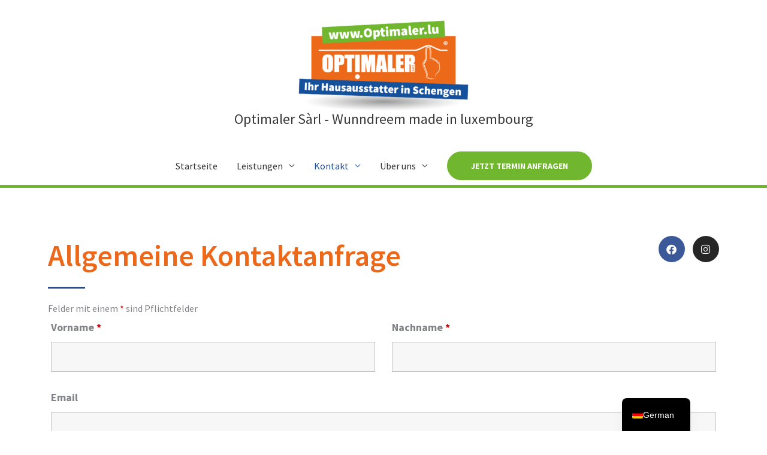

--- FILE ---
content_type: text/css
request_url: https://optimaler.lu/home/wp-content/uploads/elementor/css/post-50.css?ver=1764300994
body_size: 544
content:
.elementor-kit-50{--e-global-color-primary:#EC691C;--e-global-color-secondary:#1C509A;--e-global-color-text:#323232;--e-global-color-accent:#70B62F;--e-global-color-213217eb:#6EC1E4;--e-global-color-35b7eebd:#54595F;--e-global-color-20e91482:#7A7A7A;--e-global-color-324880e5:#61CE70;--e-global-color-140baea5:#4054B2;--e-global-color-6045a09f:#23A455;--e-global-color-278c0c:#000;--e-global-color-4c40b6cf:#FFF;--e-global-color-73750a37:#020101;--e-global-typography-primary-font-family:"Source Sans Pro";--e-global-typography-primary-font-weight:600;--e-global-typography-secondary-font-family:"Squada One";--e-global-typography-secondary-font-weight:400;--e-global-typography-text-font-family:"Source Sans Pro";--e-global-typography-text-font-size:16px;--e-global-typography-text-font-weight:400;--e-global-typography-accent-font-family:"Source Sans Pro";--e-global-typography-accent-font-weight:500;}.elementor-kit-50 button,.elementor-kit-50 input[type="button"],.elementor-kit-50 input[type="submit"],.elementor-kit-50 .elementor-button{background-color:#70B62F;text-shadow:0px 0px 10px rgba(0,0,0,0.3);}.elementor-kit-50 button:hover,.elementor-kit-50 button:focus,.elementor-kit-50 input[type="button"]:hover,.elementor-kit-50 input[type="button"]:focus,.elementor-kit-50 input[type="submit"]:hover,.elementor-kit-50 input[type="submit"]:focus,.elementor-kit-50 .elementor-button:hover,.elementor-kit-50 .elementor-button:focus{background-color:#1C509A;}.elementor-kit-50 h1{font-family:"Source Sans Pro", Sans-serif;font-size:40px;font-weight:900;text-transform:uppercase;font-style:normal;}.elementor-kit-50 h2{font-family:"Source Sans Pro", Sans-serif;font-size:45px;font-weight:700;}.elementor-kit-50 h3{font-family:"Source Sans Pro", Sans-serif;font-size:40px;}.elementor-kit-50 h4{font-family:"Source Sans Pro", Sans-serif;font-size:35px;}.elementor-kit-50 h5{font-family:"Source Sans Pro", Sans-serif;font-size:25px;}.elementor-kit-50 h6{font-family:"Source Sans Pro", Sans-serif;font-size:20px;}.elementor-section.elementor-section-boxed > .elementor-container{max-width:1140px;}.e-con{--container-max-width:1140px;}.elementor-widget:not(:last-child){margin-block-end:20px;}.elementor-element{--widgets-spacing:20px 20px;--widgets-spacing-row:20px;--widgets-spacing-column:20px;}{}h1.entry-title{display:var(--page-title-display);}@media(max-width:1024px){.elementor-section.elementor-section-boxed > .elementor-container{max-width:1024px;}.e-con{--container-max-width:1024px;}}@media(max-width:767px){.elementor-section.elementor-section-boxed > .elementor-container{max-width:767px;}.e-con{--container-max-width:767px;}}

--- FILE ---
content_type: text/css
request_url: https://optimaler.lu/home/wp-content/uploads/elementor/css/post-1140.css?ver=1764315815
body_size: 363
content:
.elementor-1140 .elementor-element.elementor-element-9c1e81c{--spacer-size:50px;}.elementor-widget-heading .elementor-heading-title{font-family:var( --e-global-typography-primary-font-family ), Sans-serif;font-weight:var( --e-global-typography-primary-font-weight );color:var( --e-global-color-primary );}.elementor-1140 .elementor-element.elementor-element-a951610 .elementor-heading-title{font-size:50px;}.elementor-widget-divider{--divider-color:var( --e-global-color-secondary );}.elementor-widget-divider .elementor-divider__text{color:var( --e-global-color-secondary );font-family:var( --e-global-typography-secondary-font-family ), Sans-serif;font-weight:var( --e-global-typography-secondary-font-weight );}.elementor-widget-divider.elementor-view-stacked .elementor-icon{background-color:var( --e-global-color-secondary );}.elementor-widget-divider.elementor-view-framed .elementor-icon, .elementor-widget-divider.elementor-view-default .elementor-icon{color:var( --e-global-color-secondary );border-color:var( --e-global-color-secondary );}.elementor-widget-divider.elementor-view-framed .elementor-icon, .elementor-widget-divider.elementor-view-default .elementor-icon svg{fill:var( --e-global-color-secondary );}.elementor-1140 .elementor-element.elementor-element-6113ae0{--divider-border-style:solid;--divider-color:#1C509A;--divider-border-width:3px;}.elementor-1140 .elementor-element.elementor-element-6113ae0 .elementor-divider-separator{width:8%;}.elementor-1140 .elementor-element.elementor-element-691e37c{--grid-template-columns:repeat(0, auto);--icon-size:17px;--grid-column-gap:10px;--grid-row-gap:0px;}.elementor-1140 .elementor-element.elementor-element-691e37c .elementor-widget-container{text-align:right;}.elementor-1140 .elementor-element.elementor-element-691e37c .elementor-social-icon{--icon-padding:0.8em;}@media(max-width:1024px){.elementor-1140 .elementor-element.elementor-element-691e37c .elementor-widget-container{text-align:right;}}@media(min-width:768px){.elementor-1140 .elementor-element.elementor-element-64972f6{width:70%;}.elementor-1140 .elementor-element.elementor-element-64a10a6{width:30%;}}

--- FILE ---
content_type: text/css
request_url: https://optimaler.lu/home/wp-content/uploads/elementor/google-fonts/css/squadaone.css?ver=1748957103
body_size: 179
content:
/* latin */
@font-face {
  font-family: 'Squada One';
  font-style: normal;
  font-weight: 400;
  src: url(https://optimaler.lu/home/wp-content/uploads/elementor/google-fonts/fonts/squadaone-bcasqz8xsorx4mcok6mtaac2wq.woff2) format('woff2');
  unicode-range: U+0000-00FF, U+0131, U+0152-0153, U+02BB-02BC, U+02C6, U+02DA, U+02DC, U+0304, U+0308, U+0329, U+2000-206F, U+20AC, U+2122, U+2191, U+2193, U+2212, U+2215, U+FEFF, U+FFFD;
}


--- FILE ---
content_type: application/javascript
request_url: https://optimaler.lu/home/wp-content/plugins/translatepress-multilingual/assets/js/trp-frontend-language-switcher.js?ver=3.0.5
body_size: 3563
content:
class BaseSwitcher {
    constructor(rootEl) {
        this.root = rootEl;
        this.list = rootEl?.querySelector('.trp-switcher-dropdown-list') || null;
        this.isOpen = false;
        this._pendingFocusOnOpen = false;
        if (!this.root || !this.list) return;

        if (!this.list.id) {
            this.list.id = `trp-list-${Math.random().toString(36).slice(2, 9)}`;
        }

        // Single transitionend handler to drop .is-transitioning and finalize hidden/inert
        this._onTe = (e) => {
            if (e.target !== this.list || e.propertyName !== 'max-height') return;

            this.root.classList.remove('is-transitioning');

            if (!this.isOpen) {
                this.list.hidden = true;
                this.list.setAttribute('inert', '');
            } else if (this._pendingFocusOnOpen) {
                this._pendingFocusOnOpen = false;
                const first = this.list.querySelector(
                    '[role="option"], a, button, [tabindex]:not([tabindex="-1"])'
                );
                first?.focus?.({ preventScroll: true });
            }
        };
        this.list.addEventListener('transitionend', this._onTe);

        this.collapse();
        this.setAutoWidth();
        this.bindKeyboard();
    }

    collapse() {
        this.list.hidden = true;
        this.list.setAttribute('inert', '');
        this.setExpanded(false);
        this.root.classList.remove('is-transitioning');
    }

    /**
     * If width is set to auto, fix it to the calculated width + 20px
     * We do this in order to avoid width shift on hover
     * */
    setAutoWidth() {
        const bonusWidth = 10;

        const cs = getComputedStyle(this.root);
        const declaredWidth = cs.getPropertyValue('--switcher-width').trim();

        if (declaredWidth === 'auto' && this.root.querySelector('.trp-language-item-name')) { // In case trp-language-item-name is not present, we are in flags only mode - so no auto width sizing is needed
            const initialWidth = this.root.getBoundingClientRect().width;

            this.root.style.setProperty('--switcher-width', (initialWidth + bonusWidth) + 'px');
        }
    }

    setExpanded(open) {
        const trigger = this.root.querySelector('.trp-language-item__current[role="button"]');
        const val = String( !!open );
        trigger?.setAttribute('aria-expanded', val);
        this.root.classList.toggle('is-open', !!open);
    }

    setOpen(open, { source = null } = {}) {
        if (!this.root || !this.list || open === this.isOpen) return;

        // Honor reduced motion: skip the transition entirely (still class-driven)
        const prefersReduced = window.matchMedia?.('(prefers-reduced-motion: reduce)')?.matches;

        this.isOpen = open;

        if (open) {
            // Prepare: must be visible for CSS transition to run
            this.list.hidden = false;
            this.list.removeAttribute('inert');

            if (prefersReduced) {
                this.root.classList.remove('is-transitioning');
                this.setExpanded(true);
            } else {
                this.root.classList.add('is-transitioning');
                // Next frame so the browser registers the pre-open (max-height:0) state
                requestAnimationFrame(() => this.setExpanded(true));
            }

            // keyboard open should move focus after transition completes
            this._pendingFocusOnOpen = (source?.type === 'keydown');

        } else {
            if (prefersReduced){
                this.root.classList.add( 'is-transitioning' );
            }

            this.setExpanded(false);
        }
    }

    bindKeyboard() {
        const trigger = this.root.querySelector('.trp-language-item__current[role="button"]');
        if ( !trigger ) return;

        trigger.addEventListener('keydown', (e) => {
            const inList = !!e.target.closest?.('.trp-switcher-dropdown-list');

            if ( e.key === 'Enter' || e.key === ' ' ) {
                e.preventDefault();
                this.setOpen(!this.isOpen, { source: e });
                return;
            }

            if ( e.key === 'ArrowDown' && !this.isOpen ) {
                e.preventDefault();
                this.setOpen(true, { source: e });
            }

            if ( e.key === 'Escape' ) {
                this.setOpen(false, { source: e });
                trigger.focus?.();
            }
        });
    }
}

class ShortcodeSwitcher extends BaseSwitcher {
    constructor(wrapper) {
        const overlay =
                  wrapper.querySelector('.trp-language-switcher.trp-shortcode-overlay')
                  || [...wrapper.querySelectorAll('.trp-language-switcher')]
                      .find(el => el.classList.contains('trp-shortcode-overlay'));

        // Overlay must be interactable; ensure no accidental hidden/inert from server
        overlay.hidden = false;
        overlay.removeAttribute('hidden');
        overlay.removeAttribute('inert');
        if ('inert' in overlay) overlay.inert = false;

        super(overlay);

        if (!this.root || !this.list) return;

        const control = this.root.querySelector('.trp-language-item__current[role="button"]');
        if (control && this.list && !control.hasAttribute('aria-controls')) {
            control.setAttribute('aria-controls', this.list.id);
        }

        const isClickMode =
                  this.root.classList.contains('trp-open-on-click') ||
                  wrapper.dataset.openMode === 'click' ||
                  wrapper.classList.contains('trp-open-on-click');

        if (isClickMode) {
            // Click anywhere on overlay EXCEPT inside the list
            this.root.addEventListener('click', (e) => {
                const inList = e.target.closest('.trp-switcher-dropdown-list');
                if (!inList) {
                    e.preventDefault();
                    e.stopPropagation();
                    this.setOpen(!this.isOpen, { source: e });
                }
            }, true);

            // Outside click closes
            this.onDocClick = (evt) => {
                if (!wrapper.contains(evt.target)) this.setOpen(false, { source: evt });
            };
            document.addEventListener('click', this.onDocClick, true);

            // Focus leaving wrapper closes
            wrapper.addEventListener('focusout', () => {
                setTimeout(() => {
                    if (!wrapper.contains(document.activeElement)) {
                        this.setOpen(false, { source: 'keyboard' });
                    }
                }, 0);
            });
        } else {
            // Hover mode on overlay
            this.root.addEventListener('mouseenter', (e) => this.setOpen(true,  { source: e }));
            this.root.addEventListener('mouseleave', (e) => this.setOpen(false, { source: e }));
        }
    }
}

class FloaterSwitcher extends BaseSwitcher {
    constructor(el) {
        super(el);

        el.addEventListener('mouseenter', (e) => this.setOpen(true,  { source: e }));
        el.addEventListener('mouseleave', (e) => this.setOpen(false, { source: e }));

        this.onDocClick = (evt) => { if (!el.contains(evt.target)) this.setOpen(false, { source: evt }); };
        document.addEventListener('click', this.onDocClick, true);
    }
}

document.addEventListener('DOMContentLoaded', () => {
    // Front-end or classic admin
    initLanguageSwitchers(document);

    // If no wrapper and we are in Gutenberg, watch for async SSR insert
    if (
        inGutenberg() &&
        !getEditorDoc().querySelector(WRAPPER)
    ) {
        observeWrapperUntilFound();
    }

    if ( !inGutenberg() )
        observeShortcodeSwitcher();
});

/** For shortcode switcher
 *  Mark the shortcodes that were initialized
 * */
const TRP_BOUND = new WeakSet();
const mark = (el) => TRP_BOUND.add(el);
const isMarked = (el) => TRP_BOUND.has(el);

const WRAPPER = '.trp-shortcode-switcher__wrapper';
const OVERLAY = '.trp-language-switcher:not(.trp-opposite-button)';

// Helpers
function inGutenberg() {
    return document.body?.classList?.contains('block-editor-page')
        || !!(window.wp?.data?.select?.('core/block-editor'));
}

// If editor uses an iframe canvas, work inside it
function getEditorDoc() {
    const ifr = document.querySelector('iframe[name="editor-canvas"], .editor-canvas__iframe');

    return (ifr && ifr.contentDocument) ? ifr.contentDocument : document;
}

function initLanguageSwitchers(root = document) {
    const floater = root.querySelector(
        '.trp-language-switcher.trp-ls-dropdown:not(.trp-shortcode-switcher):not(.trp-opposite-language)'
    );

    if (floater)
        new FloaterSwitcher(floater);

    root.querySelectorAll(WRAPPER)
        .forEach(wrapper => {
            const overlay = wrapper.querySelector('.trp-language-switcher:not(.trp-opposite-button)');

            if (overlay && !isMarked(overlay)) {
                mark(overlay);
                new ShortcodeSwitcher(wrapper);
            }
        });
}

/**
 * Observes the document for dynamically inserted shortcode switchers and initializes them automatically when detected.
 */
function observeShortcodeSwitcher() {
    const initWrapper = ( wrapper ) => {
        if ( !wrapper )
            return;

        const overlay = wrapper.querySelector( OVERLAY );

        if ( !overlay || isMarked( overlay ) )
            return;

        mark( overlay );

        new ShortcodeSwitcher( wrapper );
    }

    const mo = new MutationObserver( ( mutations ) => {
        for ( const m of mutations ) {
            for ( const n of m.addedNodes ) {
                if ( n.nodeType !== 1 )
                    continue;

                if ( n.matches?.( WRAPPER ) )
                    initWrapper( n );

                n.querySelectorAll?.( WRAPPER ).forEach( initWrapper );
            }
        }
    });

    mo.observe( document, { childList: true, subtree: true } );
}

/**
 * Observe Gutenberg for the shortcode wrapper being inserted asynchronously.
 *
 * Supports both Blocks API v2 (no editor iframe; wrapper appears in the outer document)
 * and Blocks API v3 (editor content rendered inside an iframe canvas).
 *
 * Strategy:
 *  1) Check the current editor document for `.trp-shortcode-switcher__wrapper` and init immediately.
 *  2) If an editor canvas iframe exists, watch its document (and reattach on iframe load) for the wrapper.
 *  3) If no iframe yet, watch the outer document for either the iframe (v3) or the wrapper itself (v2).
 *
 * Initialization is performed once per context to avoid duplicate bindings.
 */
function observeWrapperUntilFound() {
    // If wrapper already exists in current editor doc, init
    const edDoc = getEditorDoc();
    const existing = edDoc.querySelector(WRAPPER);

    if ( existing ) {
        initLanguageSwitchers( edDoc );
        return;
    }

    // Helper to locate the editor canvas iframe in the OUTER document
    const findCanvasIframe = () => document.querySelector('iframe[name="editor-canvas"], .editor-canvas__iframe');

    // If iframe is already present in the outer doc, start watching inside it
    const iframeNow = findCanvasIframe();
    if ( iframeNow ) {
        watchIframe( iframeNow );
        return;
    }

    // Otherwise, observe the OUTER document until the iframe appears
    const outerMO = new MutationObserver( ( mutations ) => {
        for ( const m of mutations ) {
            for ( const n of m.addedNodes ) {
                if ( n.nodeType !== 1 ) continue;

                const iframe =
                          n.matches?.('iframe[name="editor-canvas"], .editor-canvas__iframe')
                              ? n
                              : n.querySelector?.('iframe[name="editor-canvas"], .editor-canvas__iframe');

                if ( iframe ) {
                    outerMO.disconnect();
                    watchIframe( iframe );
                    return;
                }

                // Also catch shortcode wrapper added directly to the outer document (API v2, no iframe)
                const wrapper =
                          n.matches?.(WRAPPER)
                              ? n
                              : n.querySelector?.(WRAPPER);

                if ( wrapper ) {
                    outerMO.disconnect();
                    initLanguageSwitchers( document );
                    return;
                }

            }
        }
    } );
    outerMO.observe( document, { childList: true, subtree: true } );

    function watchIframe( iframe ) {
        // Try immediately (some builds inject srcdoc synchronously)
        tryAttachInside();

        // Also on load/navigate (Gutenberg may reload the canvas)
        iframe.addEventListener( 'load', tryAttachInside );

        function tryAttachInside() {
            let doc;
            try {
                doc = iframe.contentDocument || iframe.contentWindow?.document;
            } catch (e) {
                console.warn('Cannot access iframe content due to cross-origin restrictions', e);
                return;
            }
            if ( !doc ) return;

            // If wrapper is already there, init once and stop.
            const hit = doc.querySelector(WRAPPER);
            if ( hit ) {
                initLanguageSwitchers( doc );
                return;
            }

            // Observe INSIDE the iframe until wrapper appears
            const innerMO = new MutationObserver( ( muts ) => {
                for ( const mm of muts ) {
                    for ( const nn of mm.addedNodes ) {
                        if ( nn.nodeType !== 1 ) continue;
                        if (
                            nn.matches?.(WRAPPER) ||
                            nn.querySelector?.(WRAPPER)
                        ) {
                            innerMO.disconnect();
                            initLanguageSwitchers( doc );
                            return;
                        }
                    }
                }
                if ( doc.querySelector(WRAPPER) ) {
                    innerMO.disconnect();
                    initLanguageSwitchers( doc );
                }
            } );

            innerMO.observe( doc, { childList: true, subtree: true } );
        }
    }
}